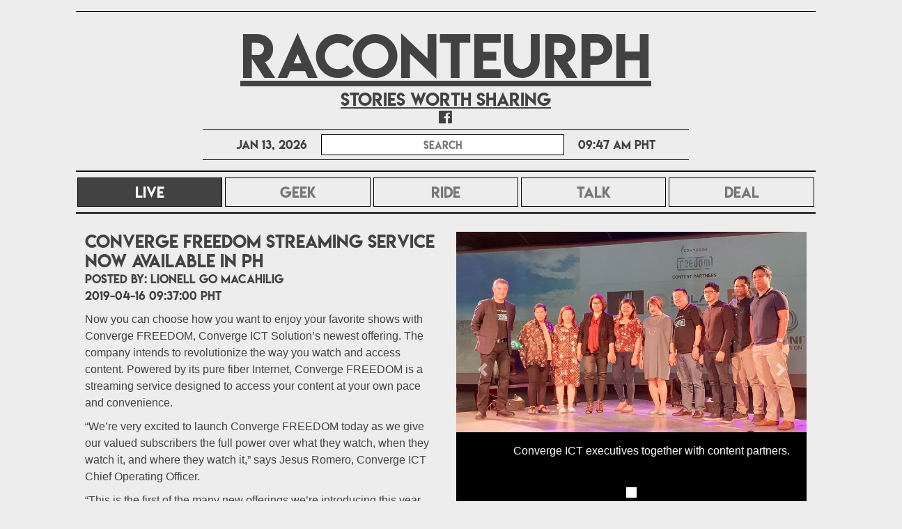

--- FILE ---
content_type: text/html; charset=UTF-8
request_url: https://raconteurph.com/live/topic/2729/converge-freedom-streaming-service-now-available-in-ph
body_size: 3499
content:
<!DOCTYPE html>
<html lang="en">
<head>
    <meta charset="utf-8">
    <meta http-equiv="X-UA-Compatible" content="IE=edge">
    <meta name="viewport" content="width=device-width, initial-scale=1">
    <meta http-equiv="content-type" content="text/html; charset=utf-8" />
    <script async src="https://pagead2.googlesyndication.com/pagead/js/adsbygoogle.js?client=ca-pub-1048622691589471"
     crossorigin="anonymous"></script>
    
    <!-- 3rd party Stylesheets -->
    <link href="/public/Raconteurph/assets/fontawesome/css/fontawesome-all.css" rel="stylesheet" />
    <link href="/public/Raconteurph/assets/bootstrap/css/bootstrap.min.css" rel="stylesheet" />
    <!-- Styles -->
    <link href="/public/Raconteurph/assets/css/style.css" rel="stylesheet" />
    <!-- Global site tag (gtag.js) - Google Analytics -->
    <script async src="https://www.googletagmanager.com/gtag/js?id=UA-121813457-1"></script>
    <script>
        window.dataLayer = window.dataLayer || [];
        function gtag(){dataLayer.push(arguments);}
        gtag('js', new Date());

        gtag('config', 'UA-121813457-1');
    </script>
    
    <title></title>
    <meta name="description" content="">
    <meta name="keywords" content="">

</head>
<body>
<div class="row">
            
<div class="col-sm-12 col-md-10 offset-md-1" id="header">
    <header class="row">
        <div class="col-12">
            <hr>
        </div>

        <div class="col-sm-12 col-md-8 offset-md-2 header-contents text-center">
            <div class="name">
                <h1><a href="/home" >RACONTEURPH</a></h1>
                <h2>Stories worth sharing</h2>
            </div>
            <div class="social-media">
                                    <a href="https://www.facebook.com/RaconteurPH/"><i class="fab fa-lg fa-facebook"></i></a>
                            </div>
            <div class="search-bar ">
                <form method="post" id="search-box">

                    <span class="col-md-3">Jan 13, 2026</span>
                    <input class="col-md-6 col-sm-12" type="text" name="search" id="search-input" placeholder="SEARCH">
                    <span class="col-md-3" >09:47 AM PHT</span>
                </form>

            </div>
        </div>


    </header>

    <nav class="navbar navbar-expand-md navbar-light">
        <button class="navbar-toggler" type="button" data-toggle="collapse" data-target="#NavBar" aria-controls="NavBar" aria-expanded="false" aria-label="Toggle navigation">
            <span class="navbar-toggler-icon"></span>
        </button>


        <div class="collapse navbar-collapse justify-content-md-center" id="NavBar">
            <ul class="navbar-nav">

                <li class="nav-item  active ">
                    <a class="nav-link" href="/live">live  <span class="sr-only">(current)</span>  </a>
                </li>
                <li class="nav-item ">
                    <a class="nav-link" href="/geek">geek  </a>
                </li>
                <li class="nav-item ">
                    <a class="nav-link" href="/ride">ride  </a>
                </li>
                <li class="nav-item ">
                    <a class="nav-link" href="/talk">talk  </a>
                </li>
                <li class="nav-item ">
                    <a class="nav-link" href="/deal">deal  </a>
                </li>

            </ul>
        </div>
    </nav>
</div>    

        <style>
        .sticky {
            position: -webkit-sticky;  position: sticky; top: 10px;
            z-index:100;
        }
    </style>
    <div class="col-12">
        <div class="row" style="margin:1rem 0;">
            <div id="site-page" class="col-sm-12 offset-md-1 col-md-5 text-left site-page">
                <h2>Converge FREEDOM streaming service now available in PH</h2>
                                POSTED BY: <span style="">Lionell Go Macahilig</span>
                <br/>
                                                <span style="">2019-04-16 09:37:00 PHT</span>
                
                <p><p>Now you can choose how you want to enjoy your favorite shows with Converge FREEDOM, Converge ICT Solution&rsquo;s newest offering. The company intends to revolutionize the way you watch and access content. Powered by&nbsp;its pure fiber Internet, Converge FREEDOM is a streaming service designed to access your content at your own pace and convenience.&nbsp;</p>
<p>&ldquo;We&rsquo;re very excited to launch Converge FREEDOM today as we give our valued subscribers the full power over what they watch, when they watch it, and where they watch it,&rdquo; says Jesus Romero, Converge ICT Chief Operating Officer.</p>
<p>&ldquo;This is the first of the many new offerings we&rsquo;re introducing this year and we&rsquo;re starting off with what Filipinos enjoy the most: access to entertainment. You will no longer be limited to watching your favorite programs on your TV. With Converge FREEDOM, you can watch anytime, anywhere in your home with its on-demand functionalities," Romero added.</p>
<p>Enjoy maximized convenience with Converge FREEDOM. You can access it from your smartphone and tablet via the FREEDOM app, available for download on App Store and Google Play. Or enjoy it on your TV via the set-top box (STB) which you can purchase with your Converge FREEDOM Subscription plan.</p>
<p><strong>Entertainment at your own pace, at your own place</strong></p>
<p>Converge FREEDOM gives you access to premium channels perfect for whatever passion or interest you may have.</p>
<p>Whether it is movie, music, sports, food, news, or events, you won&rsquo;t have to worry about missing out on your favorite show. Converge FREEDOM comes with four main features that allow you to enjoy content as you please: Time shift, Playback, Multiview, and Movability.</p>
<p>With Converge FREEDOM&rsquo;s Time Shift functionality, you can pause, rewind, or fast-forward your content for up to four hours. You&rsquo;ll never have to wonder what happened on your favorite show too because you can watch previous episodes up to seven days before via Playback.</p>
<p>For subscribers with family members with different interests, Converge FREEDOM&rsquo;s Multiview feature lets you watch shows simultaneously through different devices. For those without a set-top box, Converge FREEDOM can still be enjoyed in your devices via the FREEDOM app. This allows you to access content wherever you may be within your house.</p>
<p>As a leading provider of fiber Internet in the country, Converge FREEDOM runs on pure end-to-end fiber Internet. It has a minimal bandwidth consumption of 2 to 2.5Mbps for smartphones and tablets, and 4.5Mbps for TV set-top box for high-definition content</p>
<p><strong>Get it for as low as PhP 299 monthly</strong></p>
<p>To start enjoying your own Converge FREEDOM, existing Converge subscribers and businesses may visit <a title="Converge ICT Website" href="https://freedom.convergeict.com/" target="_blank" rel="noopener noreferrer">https://freedom.convergeict.com/</a> to subscribe. Non-Converge customers can access Converge FREEDOM by switching to Converge fiber Internet first. &nbsp;</p>
<p>As a treat, Converge ICT is giving its existing subscribers a FREEDOM App 30-day trial period from March 29, 2019 to April 30, 2019.</p>
<p>Converge Freedom Plans are initially available in these areas: Metro Manila (Navotas, Para&ntilde;aque, Quezon City, Taguig Pateros, Valenzuela, Marikina, Caloocan, Muntinlupa) and North Luzon (Angeles, Mabalacat, Tarlac).</p>
<p>Converge FREEDOM can be enjoyed by Converge FiberX subscribers with Plans 1500, 2500, and 3500; Converge Fiber Xtreme subscribers with Plans 4500 and 7000; Converge Microbiz subscribers with Plans 2000 and 3000; and Converge iBiz subscribers with Plans 9000, 12000, and 15000.</p>
<p>&ldquo;We hope to upgrade our subscribers&rsquo; entertainment experience by maximizing convenience while providing premium content. We&rsquo;re planning to extend this service to everyone in the country as Converge continues to revolutionize the way Filipinos experience internet and access content,&rdquo; adds Romero.</p>
<p>Now with Converge FREEDOM, you can enjoy what you want, when you want, where you want.</p>
<p>For more information on Converge FREEDOM, visit <a title="Converge ICT Website" href="https://freedom.convergeict.com/" target="_blank" rel="noopener noreferrer">freedom.convergeict.com</a>.</p></p>
                <!-- <img class="img-fluid" src="--><?php //echo $this_topic['location']; ?><!--" alt="--><?php //echo $this_topic['title']; ?><!--" style="margin-bottom:15px"/>-->
            </div>
            <div class="col-sm-12 col-md-5">
                <div class="sticky">
                    <div id="myCarouselTest" class="carousel slide" data-ride="carousel" >
                        <div class="carousel-inner">
                                                            <div class="carousel-item active">
                                    <img class="img-fluid first-slide" src="/public/Raconteurph/images/2019-04-15_173955_converge freedom2.jpg" alt="">
                                    <div class="carousel-caption active text-right pr-4">
                                        <h5></h5>
                                        <p>Converge ICT executives together with content partners.</p>
                                    </div>
                                </div>
                                                        <ol class="carousel-indicators">

                                                                    <li data-target="#myCarouselTest" data-slide-to="0" class="active"></li>
                                                            </ol>
                        </div>

                        <a class="carousel-control-prev" href="#myCarouselTest" role="button" data-slide="prev">
                            <span class="carousel-control-prev-icon" aria-hidden="true"></span>
                            <span class="sr-only">Previous</span>
                        </a>
                        <a class="carousel-control-next" href="#myCarouselTest" role="button" data-slide="next">
                            <span class="carousel-control-next-icon" aria-hidden="true"></span>
                            <span class="sr-only">Next</span>
                        </a>
                    </div>
                </div>
            </div>
        </div>
    </div>


            
<footer class="text-center" >
    <div class="container">

        <div class="col-sm-12 col-md-12 header-contents">
            <div class="name">
                <h1>RACONTEURPH</h1>
                <h2>Stories worth sharing</h2>
            </div>
            <div class="social-media">
                                    <a href="https://www.facebook.com/RaconteurPH/"><i class="fab fa-lg fa-facebook"></i></a>
                            </div>
            <div class="footer-links">
                <a href="/about-me">ABOUT ME</a> +
                <a href="/our-stories">OUR STORIES</a> +
                <a href="/privacy">PRIVACY STATEMENT</a> +
                <a href="/terms-and-conditions">TERMS OF USE</a> +
                <a href="/disclaimer">DISCLAIMER</a> +
                <a href="/reach-us">REACH US</a> +
                <a href="https://janivanorpilla.com/" target="_blank" class="text-white">Developed by: jiorpilla</a>
            </div>
        </div>
    </div>
</footer>
<a href="#header" class="btnTop iconTopHide">
    <i class="fa fa-lg fa-angle-up"></i>
</a>
    </div>


    <script type="text/javascript" src="/public/Raconteurph/assets/js/jquery-3.3.1.min.js"></script>
    <script type="text/javascript" src="/public/Raconteurph/assets/bootstrap/js/bootstrap.js"></script>
    <script type="text/javascript" src="/public/Raconteurph/assets/js/scripts.js"></script>

    <style>

        #myCarouselTest{
            margin-bottom: 10px;
        }
        #myCarouselTest .carousel-item{

            min-height: unset   !important;
        }

        #myCarouselTest .carousel-item > img {
            position: unset !important;
        }


    </style>
</body>
</html>

--- FILE ---
content_type: text/html; charset=utf-8
request_url: https://www.google.com/recaptcha/api2/aframe
body_size: 267
content:
<!DOCTYPE HTML><html><head><meta http-equiv="content-type" content="text/html; charset=UTF-8"></head><body><script nonce="glOmo9A71TZX_8Pc5SRE3g">/** Anti-fraud and anti-abuse applications only. See google.com/recaptcha */ try{var clients={'sodar':'https://pagead2.googlesyndication.com/pagead/sodar?'};window.addEventListener("message",function(a){try{if(a.source===window.parent){var b=JSON.parse(a.data);var c=clients[b['id']];if(c){var d=document.createElement('img');d.src=c+b['params']+'&rc='+(localStorage.getItem("rc::a")?sessionStorage.getItem("rc::b"):"");window.document.body.appendChild(d);sessionStorage.setItem("rc::e",parseInt(sessionStorage.getItem("rc::e")||0)+1);localStorage.setItem("rc::h",'1768268832178');}}}catch(b){}});window.parent.postMessage("_grecaptcha_ready", "*");}catch(b){}</script></body></html>

--- FILE ---
content_type: text/css
request_url: https://raconteurph.com/public/Raconteurph/assets/css/style.css
body_size: 2063
content:
body {
	font-family: 'LemonMilk','Helvetica', sans-serif;
	font-weight: normal;
	font-size: 16px;
	color: #424242;
	line-height: 1.5em;

	height : 100%;
	background-color: #ededed;

	overflow-x: hidden; 
}
h1,h2,h3,h4,h5,h6,span{
	margin: 0;
}
h1{
	font-size: 5rem;
}
h2{
	font-size:1.5rem;
}
h3{
	font-size:1.3rem;
}
p {
	font-family: 'Helvetica';
	margin: 0 0 10px;
}

a,
a:focus,
a:visited,
a:hover{
	text-decoration: none;
	color:inherit;
}
input[type="text"] {
	font-size:14px;
	border-radius:0;
	font-weight: normal;
	height:30px;
	border:1px solid black;
    text-align: center;
}
input::placeholder {
	text-align: center;
	font-family:LemonMilk;
}
hr{
	border-top: 1px solid black;
}
.error-message{
	font-style: italic;
	color:red;
}
.btn{
	cursor:pointer;
}
.featured-titles{
	margin:5px 0px;
}
.line-break{
	border:1px solid #000;
}
.border1px{
	border:1px solid black;
}
.border1pxUD{
	border-top:1px solid black;
	border-bottom:1px solid black;
    padding:5px;
}
/* 
*
* MAIN DESIGN STYLES
*
*/
.container{
	width:80%;
}
header {
	margin-bottom:15px;
}
.top-adds{
    max-height:100px;
}
.header-contents {
}
.header-contents .name{
	text-decoration: underline;
}
.header-contents .search-bar{
	padding: 6px 0;
	border-top:1px solid black;
	border-bottom:1px solid black;
}
.social-media{
	margin-bottom: 5px;
}

.banner{
	width:100%;
	border: 2px solid #000;
	margin-bottom:15px;
}
.banner h5, .banner p{
	text-shadow: 2px 2px 4px #000000;
}
.features-special div{
	border:1px solid #000;
	padding:10px;
	margin:15px;
}


.featured-story{
	border:1px solid #000;
	margin-bottom:5px;

	/*max-height :100px;*/
	overflow:hidden;
	position:relative;
}

.text-master{
	position:absolute;
	top: 0;
	left: 0; 
	height:100%;
	width:100%;
	opacity: 0;
	transition: .5s ease;
	backface-visibility: hidden;
	text-align: center; 
  
}
.img-blur {
	display: block;
	transition: .5s ease;
	backface-visibility: visible;
}

.middle{
	color:#FFF;
	width:100%;
	position:absolute;
	top:50%;
	left:50%;
	transform: translate(-50%, -50%);
	-ms-transform: translate(-50%, -50%);
	
}

.cont:hover img {
	transition: .5s ease;
	filter: blur(2px) saturate(0.25);
	-webkit-filter: blur(2px) saturate(0.25);
}
.cont:hover .text-master {
	opacity: 1;
    background: rgb(120, 120, 120, 0.3);
	text-shadow: 3px 3px 6px #000000;
}

.photo-stories{
	margin-bottom :15px;
}
.video-stories{
	margin:15px 0px;
}

footer {
	background:#2d2d2d;
	color:#ededed;
	padding:20px 0;
    width:100%;
}
footer .footer-links{
	padding: 6px 0;
	border-top:1px solid #FFF;
	border-bottom:1px solid #FFF;
}
/*
*
* Font style
*
*/

@font-face {
font-family: 'LemonMilk';
src: url(../fonts/lemon_milk/LemonMilk.otf) format("opentype");
}



.navbar{
	background:transparent;
	padding:6px 0;
	border-top:2px solid black;
	border-bottom:2px solid black;
	margin-bottom:10px;
}
.navbar-nav{
	width:100%;
	text-align: center;
}

.navbar-nav li{
	width:20%;
	padding:2px;
}
.navbar-nav li a{
	font-family:LemonMilk;
	border:1px solid black;
	text-transform: uppercase;
	font-size: 20px;
}
.navbar-nav li a:hover,
.active .nav-link{
    background:#424242;
    color : #FFF !important;
}

/* Carousel base class */

/* Since positioning the image, we need to help out the caption */
.carousel-caption {
    position:static;
    left:0px;
    right:0px;
  padding :15px;
  bottom: 2rem;
  z-index: 1000000;
  width:100%;
    max-height:300px;
  background: rgb(0, 0, 0, 1);
}
/*.carousel-nav a{*/
    /*float:right;*/
/*}*/
/* Declare heights because of positioning of img element */
#myCarousel{
    background-color: #000;
}
#myCarousel .carousel-item{

    min-height: 300px;
    background-color: #777;
}
#myCarousel .carousel-item > img {
    position: absolute;
    top: 0;
    left: 0;
    min-width: 100%;
}
.carousel-indicators{
    position:unset;
    background-color: #000;
    bottom: 5rem;
    padding:15px 0;
    margin:0;
    width:100%;
}
.carousel-indicators li{
    z-index: 999;
	max-width:15px;
	height:15px;
}
/* Added this one to control the ads on the top. */
#sideAds .carousel-item > img {
    position: relative;
    top: 0;
    left: 0;
    min-width: 100%;
}

#photoStory .carousel-item {
    min-height: 100px;
    background-color: #777;
}
#photoStory .carousel-item > img {
    position: absolute;
    top: 0;
    left: 0;
    min-width: 100%;
}
/* PAGE TEXT*/

.page_text {
    padding:40px 0;
}
.site-page a{
    color:#0000ee;
    text-decoration: underline;
}
.site-page ul{

    font-family: 'Helvetica';
}
.photo-stories-thumb{
    margin-bottom: 10px;
}
.photo-stories-thumb .description{
    padding-bottom: 10px;
}
.photo-stories a{
    position:absolute;
    right: 15px;
    bottom:2px;
    text-decoration: underline;
}
.photo-story-big{
    position:relative;
}
.photo-story-big .description{
    color:#FFF;
    position: absolute;
    background: rgb(0, 0, 0, 0.8);
    bottom: 10%;
    left:30%;
    right:30px;
    padding: 20px;
}



.topic-block {

    display: flex;
    flex-wrap: wrap;
    padding:15px 10px;
    /*border: solid 1px black;*/
    /*margin:1px;*/
}
.topic-block img{
    padding:10px 0px;
}
.breadcrumbs {
    display:none;
    margin-bottom: 10px;
}

.btnTop:hover{
    background: #848985;
    color: #0c040c;
}
.btnTop{

    transition: .5s ease;
    position:fixed;
    bottom:10px;
    right:10px;
    width:50px;
    text-decoration:none;
    height:50px;
    background:rgba(255, 255, 255, .1);
    border-radius:50%;
    border:2px solid #c1c1c1;
    padding: 9px 12px;
    color: #000;
    font-size: 25px;
}
.iconTopHide{
    display:none;
}
/*MEDIA QUERY this later*/

/*.embed-responsive-16by9::before {*/
      /*padding-top:0%;*/
/*}*/

.search_box{
    padding: 10px;
    margin-bottom:5px;
}
.search-title{
    font-size: 18px;
    text-transform: uppercase;
    text-decoration: underline;
}

.nopadding{
    padding:0px;
}
.outer-adds{
    padding : 0 5px;
}


@media (max-width: 575px) {
    h1 { font-size: 2rem; }
    h2 { font-size: 1rem; }

    .navbar-nav li{
        width:100%;
        padding:2px;
    }
    .features-special div{
        width: 95% ;
        border:1px solid #000;
        padding: 10px;
        margin: 5px 40px;
        flex-basis: unset;
    }

    .featured-stories > div{
        flex-basis: unset;
        padding: 10px;
        margin: 5px 40px;
    }
    .photo-stories-thumb .description{
        margin: 10px 20px;
    }

    #myCarousel .img-fluid  {
        max-width: unset !important;
        height:100%;
    }
    #myCarousel .carousel-item > img {

        -webkit-transform: translate(-50% , -50%);
        -ms-transform: translate(-50% , -50%);
        transform: translate(-50% , -50%);
        position: absolute;
        top: 50%;
        left: 50%;
        max-height: 100%;
    }
    #myCarousel .carousel-caption {
        z-index: 1000000;
        width:100%;
        max-height:300px;
        background: rgb(0, 0, 0, 0.3);

        right: 0px;
        bottom: 0px;
        left: 0px;
    }
}
@media (min-width: 576px)  and (max-width:768px) {
    h1 { font-size: 2rem; }
    h2 { font-size: 1rem; }
    .navbar-nav li{
        width:100%;
        padding:2px;
    }
    .features-special div{
        width: 95%;
        border:1px solid #000;
        padding: 10px;margin: 5px 40px;
        flex-basis: unset;
    }
    .featured-stories div{
        flex-basis: unset;
        padding: 10px;margin: 5px 40px;
    }
    .photo-stories-thumb .description{
        margin: 10px 20px;
    }
    #myCarousel .img-fluid  {
        max-width: unset !important;
        height:100%;
    }
    #myCarousel .carousel-item > img {

        -webkit-transform: translate(-50% , -50%);
        -ms-transform: translate(-50% , -50%);
        transform: translate(-50% , -50%);
        position: absolute;
        top: 50%;
        left: 50%;
        max-height: 100%;
    }
    #myCarousel .carousel-caption {
        z-index: 1000000;
        width:100%;
        max-height:300px;
        background: rgb(0, 0, 0, 0.3);

        right: 0px;
        bottom: 0px;
        left: 0px;
    }
}
@media (min-width: 768px)and (max-width:992px) {
    h1 { font-size: 3rem; }

    #myCarousel .img-fluid  {
        max-width: unset !important;
        height:100%;
    }
    #myCarousel .carousel-item > img {

        -webkit-transform: translate(-50% , -50%);
        -ms-transform: translate(-50% , -50%);
        transform: translate(-50% , -50%);
        position: absolute;
        top: 50%;
        left: 50%;
        height: 100%;
    }
    #myCarousel .carousel-caption {
        z-index: 1000000;
        width:100%;
        max-height:300px;
        background: rgb(0, 0, 0, 0.3);

        right: 0px;
        bottom: 0px;
        left: 0px;
    }
}
@media (min-width: 992px) {
    h1 { font-size: 4rem; }


}
@media (min-width: 1200px) {
    h1 { font-size: 5rem; }
}

--- FILE ---
content_type: application/javascript
request_url: https://raconteurph.com/public/Raconteurph/assets/js/scripts.js
body_size: 301
content:
// function startTime() {
//     var today = new Date();
//     var h = today.getHours();
//     var m = today.getMinutes();
//     var s = today.getSeconds();
//     m = checkTime(m);
//     s = checkTime(s);
//     document.getElementById('show_time').innerHTML =
//     h + ":" + m + ":" + s;
//     var t = setTimeout(startTime, 500);
// }
// function checkTime(i) {
//     if (i < 10) {i = "0" + i};  // add zero in front of numbers < 10
//     return i;
// }


//
// $(document).ready(function(){
//     startTime();
// });


//$(document).ready(function(){
    $('#sideAds').carousel({
        interval: 200
    });
//});


$("#site-page").find("img").addClass("img-fluid");

$("#search-input").keyup(function(event) {
    event.preventDefault(); // Prevent the default form submission
    if (event.keyCode === 13) {
        const searchValue = $("#search-input").val().trim();
        if (searchValue !== "") {
            window.location.href = `/search/${searchValue}`;
        }
    }
});